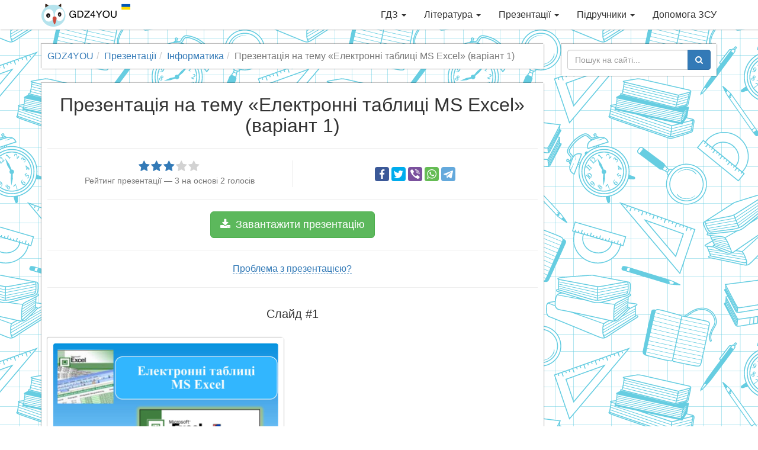

--- FILE ---
content_type: text/html; charset=utf-8
request_url: https://gdz4you.com/prezentaciyi/informatyka/elektronni-tablyci-ms-excel-1587/
body_size: 10830
content:
<!DOCTYPE html><html lang="uk"><head><meta charset="utf-8"><meta http-equiv="X-UA-Compatible" content="IE=edge"><meta name="viewport" content="width=device-width,initial-scale=1"><title>Презентація на тему Електронні таблиці MS Excel (варіант 1) — презентації з інформатики | GDZ4YOU</title><meta name="description" content="Найбільший вибір готових шкільних презентацій! Електронні таблиці MS Excel (варіант 1) — презентація з інформатики на порталі GDZ4YOU — з нами вчитись дійсно легко, відчуй це!"><link rel="canonical" href="https://gdz4you.com/prezentaciyi/informatyka/elektronni-tablyci-ms-excel-1587/"><meta property="og:title" content="Презентація на тему Електронні таблиці MS Excel (варіант 1) — презентації з інформатики"><meta property="og:type" content="article"><meta property="og:url" content="https://gdz4you.com/prezentaciyi/informatyka/elektronni-tablyci-ms-excel-1587/"><meta property="og:image" content="https://cdn.gdz4you.com/social-media/open-graph/presentation.jpg"><meta property="og:description" content="Найбільший вибір готових шкільних презентацій! Електронні таблиці MS Excel (варіант 1) — презентація з інформатики на порталі GDZ4YOU — з нами вчитись дійсно легко, відчуй це!"><meta property="og:site_name" content="GDZ4YOU"><meta property="vk:image" content="https://cdn.gdz4you.com/social-media/vk/presentation.jpg"><meta name="google-site-verification" content="23Y13-vSZwkhe0i4zXqXDWe-7Ny70Cbf3sY7m8eJAgE"><link rel="apple-touch-icon" sizes="180x180" href="//cdn.gdz4you.com/icons/apple-touch-icon.png?v=QEMJNvKrbB"><link rel="icon" type="image/png" sizes="32x32" href="//cdn.gdz4you.com/icons/favicon-32x32.png?v=QEMJNvKrbB"><link rel="icon" type="image/png" sizes="16x16" href="//cdn.gdz4you.com/icons/favicon-16x16.png?v=QEMJNvKrbB"><link rel="manifest" href="//cdn.gdz4you.com/icons/manifest.json?v=QEMJNvKrbB"><link rel="mask-icon" href="//cdn.gdz4you.com/icons/safari-pinned-tab.svg?v=QEMJNvKrbB" color="#5bbad5"><link rel="shortcut icon" href="//cdn.gdz4you.com/icons/favicon.ico?v=QEMJNvKrbB"><meta name="msapplication-config" content="//cdn.gdz4you.com/icons/browserconfig.xml?v=QEMJNvKrbB"><meta name="theme-color" content="#ffffff"><link rel="stylesheet" href="//cdn.gdz4you.com/production/client/css/style.min.css?v=1510858412679"><!--[if lt IE 9]>
  <script src="https://oss.maxcdn.com/html5shiv/3.7.3/html5shiv.min.js"></script>
  <script src="https://oss.maxcdn.com/respond/1.4.2/respond.min.js"></script>
  <![endif]--></head><body><div data-controller="SmartMenuController"><div class="navbar navbar-default navbar-fixed-top" role="navigation"><div class="container"><div class="navbar-header"><button type="button" class="navbar-toggle" data-toggle="collapse" data-target=".navbar-collapse"><span class="sr-only">Toggle navigation</span> <span class="icon-bar"></span> <span class="icon-bar"></span> <span class="icon-bar"></span></button> <a class="navbar-brand" href="/"><img src="//cdn.gdz4you.com/production/client/images/logo.png?v=1670060827945" alt="Logo" height="40" width="150"></a></div><div class="navbar-collapse collapse"><ul class="nav navbar-nav navbar-right" data-sm-options="{ collapsibleBehavior: 'toggle', noMouseOver: true }"><li><a href="/gdz/">ГДЗ <span class="caret"></span></a><ul class="dropdown-menu"><li><a href="/gdz/1-klas/">1 клас <span class="caret"></span></a><ul class="dropdown-menu"><li><a href="/gdz/1-klas/anglijska-mova/">Англійська мова</a></li><li><a href="/gdz/1-klas/bukvar/">Буквар</a></li><li><a href="/gdz/1-klas/matematyka/">Математика</a></li><li><a href="/gdz/1-klas/nimecka-mova/">Німецька мова</a></li><li><a href="/gdz/1-klas/osnovy-zdorovya/">Основи здоров&#8217;я</a></li><li><a href="/gdz/1-klas/pryrodoznavstvo/">Природознавство</a></li><li><a href="/gdz/1-klas/rosijska-mova/">Російська мова</a></li><li><a href="/gdz/1-klas/ukrayinska-mova/">Українська мова</a></li><li><a href="/gdz/1-klas/ya-doslidzhuyu-svit/">Я досліджую світ</a></li></ul></li><li><a href="/gdz/2-klas/">2 клас <span class="caret"></span></a><ul class="dropdown-menu"><li><a href="/gdz/2-klas/anglijska-mova/">Англійська мова</a></li><li><a href="/gdz/2-klas/informatyka/">Інформатика</a></li><li><a href="/gdz/2-klas/matematyka/">Математика</a></li><li><a href="/gdz/2-klas/osnovy-zdorovya/">Основи здоров&#8217;я</a></li><li><a href="/gdz/2-klas/pryrodoznavstvo/">Природознавство</a></li><li><a href="/gdz/2-klas/rosijska-mova/">Російська мова</a></li><li><a href="/gdz/2-klas/ukrayinska-literatura/">Українська література</a></li><li><a href="/gdz/2-klas/ukrayinska-mova/">Українська мова</a></li><li><a href="/gdz/2-klas/chytannya/">Читання</a></li><li><a href="/gdz/2-klas/ya-doslidzhuyu-svit/">Я досліджую світ</a></li></ul></li><li><a href="/gdz/3-klas/">3 клас <span class="caret"></span></a><ul class="dropdown-menu"><li><a href="/gdz/3-klas/anglijska-mova/">Англійська мова</a></li><li><a href="/gdz/3-klas/informatyka/">Інформатика</a></li><li><a href="/gdz/3-klas/matematyka/">Математика</a></li><li><a href="/gdz/3-klas/nimecka-mova/">Німецька мова</a></li><li><a href="/gdz/3-klas/pryrodoznavstvo/">Природознавство</a></li><li><a href="/gdz/3-klas/rosijska-mova/">Російська мова</a></li><li><a href="/gdz/3-klas/ukrayinska-mova/">Українська мова</a></li><li><a href="/gdz/3-klas/ya-i-ukrayina/">Я і Україна</a></li><li><a href="/gdz/3-klas/ya-u-sviti/">Я у світі</a></li></ul></li><li><a href="/gdz/4-klas/">4 клас <span class="caret"></span></a><ul class="dropdown-menu"><li><a href="/gdz/4-klas/anglijska-mova/">Англійська мова</a></li><li><a href="/gdz/4-klas/dpa/">ДПА</a></li><li><a href="/gdz/4-klas/informatyka/">Інформатика</a></li><li><a href="/gdz/4-klas/literaturne-chytannya/">Літературне читання</a></li><li><a href="/gdz/4-klas/matematyka/">Математика</a></li><li><a href="/gdz/4-klas/nimecka-mova/">Німецька мова</a></li><li><a href="/gdz/4-klas/osnovy-zdorovya/">Основи здоров&#8217;я</a></li><li><a href="/gdz/4-klas/pryrodoznavstvo/">Природознавство</a></li><li><a href="/gdz/4-klas/rosijska-mova/">Російська мова</a></li><li><a href="/gdz/4-klas/ukrayinska-literatura/">Українська література</a></li><li><a href="/gdz/4-klas/ukrayinska-mova/">Українська мова</a></li><li><a href="/gdz/4-klas/francuzka-mova/">Французька мова</a></li><li><a href="/gdz/4-klas/ya-i-ukrayina/">Я і Україна</a></li><li><a href="/gdz/4-klas/ya-u-sviti/">Я у світі</a></li></ul></li><li><a href="/gdz/5-klas/">5 клас <span class="caret"></span></a><ul class="dropdown-menu"><li><a href="/gdz/5-klas/anglijska-mova/">Англійська мова</a></li><li><a href="/gdz/5-klas/informatyka/">Інформатика</a></li><li><a href="/gdz/5-klas/istoriya/">Історія</a></li><li><a href="/gdz/5-klas/matematyka/">Математика</a></li><li><a href="/gdz/5-klas/nimecka-mova/">Німецька мова</a></li><li><a href="/gdz/5-klas/osnovy-zdorovya/">Основи здоров&#8217;я</a></li><li><a href="/gdz/5-klas/pryrodoznavstvo/">Природознавство</a></li><li><a href="/gdz/5-klas/rosijska-mova/">Російська мова</a></li><li><a href="/gdz/5-klas/svitova-literatura/">Світова література</a></li><li><a href="/gdz/5-klas/ukrayinska-literatura/">Українська література</a></li><li><a href="/gdz/5-klas/ukrayinska-mova/">Українська мова</a></li><li><a href="/gdz/5-klas/francuzka-mova/">Французька мова</a></li></ul></li><li><a href="/gdz/6-klas/">6 клас <span class="caret"></span></a><ul class="dropdown-menu"><li><a href="/gdz/6-klas/anglijska-mova/">Англійська мова</a></li><li><a href="/gdz/6-klas/biologiya/">Біологія</a></li><li><a href="/gdz/6-klas/geografiya/">Географія</a></li><li><a href="/gdz/6-klas/informatyka/">Інформатика</a></li><li><a href="/gdz/6-klas/istoriya/">Історія</a></li><li><a href="/gdz/6-klas/matematyka/">Математика</a></li><li><a href="/gdz/6-klas/nimecka-mova/">Німецька мова</a></li><li><a href="/gdz/6-klas/osnovy-zdorovya/">Основи здоров&#8217;я</a></li><li><a href="/gdz/6-klas/pryrodoznavstvo/">Природознавство</a></li><li><a href="/gdz/6-klas/rosijska-mova/">Російська мова</a></li><li><a href="/gdz/6-klas/svitova-literatura/">Світова література</a></li><li><a href="/gdz/6-klas/ukrayinska-literatura/">Українська література</a></li><li><a href="/gdz/6-klas/ukrayinska-mova/">Українська мова</a></li><li><a href="/gdz/6-klas/francuzka-mova/">Французька мова</a></li></ul></li><li><a href="/gdz/7-klas/">7 клас <span class="caret"></span></a><ul class="dropdown-menu"><li><a href="/gdz/7-klas/algebra/">Алгебра</a></li><li><a href="/gdz/7-klas/anglijska-mova/">Англійська мова</a></li><li><a href="/gdz/7-klas/biologiya/">Біологія</a></li><li><a href="/gdz/7-klas/geografiya/">Географія</a></li><li><a href="/gdz/7-klas/geometriya/">Геометрія</a></li><li><a href="/gdz/7-klas/informatyka/">Інформатика</a></li><li><a href="/gdz/7-klas/istoriya/">Історія</a></li><li><a href="/gdz/7-klas/nimecka-mova/">Німецька мова</a></li><li><a href="/gdz/7-klas/osnovy-zdorovya/">Основи здоров&#8217;я</a></li><li><a href="/gdz/7-klas/rosijska-mova/">Російська мова</a></li><li><a href="/gdz/7-klas/svitova-literatura/">Світова література</a></li><li><a href="/gdz/7-klas/ukrayinska-literatura/">Українська література</a></li><li><a href="/gdz/7-klas/ukrayinska-mova/">Українська мова</a></li><li><a href="/gdz/7-klas/fizyka/">Фізика</a></li><li><a href="/gdz/7-klas/himiya/">Хімія</a></li></ul></li><li><a href="/gdz/8-klas/">8 клас <span class="caret"></span></a><ul class="dropdown-menu"><li><a href="/gdz/8-klas/algebra/">Алгебра</a></li><li><a href="/gdz/8-klas/anglijska-mova/">Англійська мова</a></li><li><a href="/gdz/8-klas/biologiya/">Біологія</a></li><li><a href="/gdz/8-klas/geografiya/">Географія</a></li><li><a href="/gdz/8-klas/geometriya/">Геометрія</a></li><li><a href="/gdz/8-klas/informatyka/">Інформатика</a></li><li><a href="/gdz/8-klas/istoriya/">Історія</a></li><li><a href="/gdz/8-klas/nimecka-mova/">Німецька мова</a></li><li><a href="/gdz/8-klas/osnovy-zdorovya/">Основи здоров&#8217;я</a></li><li><a href="/gdz/8-klas/rosijska-mova/">Російська мова</a></li><li><a href="/gdz/8-klas/ukrayinska-literatura/">Українська література</a></li><li><a href="/gdz/8-klas/ukrayinska-mova/">Українська мова</a></li><li><a href="/gdz/8-klas/fizyka/">Фізика</a></li><li><a href="/gdz/8-klas/himiya/">Хімія</a></li></ul></li><li><a href="/gdz/9-klas/">9 клас <span class="caret"></span></a><ul class="dropdown-menu"><li><a href="/gdz/9-klas/algebra/">Алгебра</a></li><li><a href="/gdz/9-klas/anglijska-mova/">Англійська мова</a></li><li><a href="/gdz/9-klas/biologiya/">Біологія</a></li><li><a href="/gdz/9-klas/geografiya/">Географія</a></li><li><a href="/gdz/9-klas/geometriya/">Геометрія</a></li><li><a href="/gdz/9-klas/dpa/">ДПА</a></li><li><a href="/gdz/9-klas/informatyka/">Інформатика</a></li><li><a href="/gdz/9-klas/istoriya/">Історія</a></li><li><a href="/gdz/9-klas/kreslennya/">Креслення</a></li><li><a href="/gdz/9-klas/nimecka-mova/">Німецька мова</a></li><li><a href="/gdz/9-klas/osnovy-zdorovya/">Основи здоров&#8217;я</a></li><li><a href="/gdz/9-klas/rosijska-mova/">Російська мова</a></li><li><a href="/gdz/9-klas/ukrayinska-literatura/">Українська література</a></li><li><a href="/gdz/9-klas/ukrayinska-mova/">Українська мова</a></li><li><a href="/gdz/9-klas/fizyka/">Фізика</a></li><li><a href="/gdz/9-klas/himiya/">Хімія</a></li></ul></li><li><a href="/gdz/10-klas/">10 клас <span class="caret"></span></a><ul class="dropdown-menu"><li><a href="/gdz/10-klas/algebra/">Алгебра</a></li><li><a href="/gdz/10-klas/anglijska-mova/">Англійська мова</a></li><li><a href="/gdz/10-klas/biologiya/">Біологія</a></li><li><a href="/gdz/10-klas/geografiya/">Географія</a></li><li><a href="/gdz/10-klas/geometriya/">Геометрія</a></li><li><a href="/gdz/10-klas/informatyka/">Інформатика</a></li><li><a href="/gdz/10-klas/istoriya/">Історія</a></li><li><a href="/gdz/10-klas/matematyka/">Математика</a></li><li><a href="/gdz/10-klas/nimecka-mova/">Німецька мова</a></li><li><a href="/gdz/10-klas/pravoznavstvo/">Правознавство</a></li><li><a href="/gdz/10-klas/rosijska-mova/">Російська мова</a></li><li><a href="/gdz/10-klas/ukrayinska-literatura/">Українська література</a></li><li><a href="/gdz/10-klas/ukrayinska-mova/">Українська мова</a></li><li><a href="/gdz/10-klas/fizyka/">Фізика</a></li><li><a href="/gdz/10-klas/francuzka-mova/">Французька мова</a></li><li><a href="/gdz/10-klas/himiya/">Хімія</a></li></ul></li><li><a href="/gdz/11-klas/">11 клас <span class="caret"></span></a><ul class="dropdown-menu"><li><a href="/gdz/11-klas/algebra/">Алгебра</a></li><li><a href="/gdz/11-klas/anglijska-mova/">Англійська мова</a></li><li><a href="/gdz/11-klas/astronomiya/">Астрономія</a></li><li><a href="/gdz/11-klas/biologiya/">Біологія</a></li><li><a href="/gdz/11-klas/geometriya/">Геометрія</a></li><li><a href="/gdz/11-klas/dpa/">ДПА</a></li><li><a href="/gdz/11-klas/ekonomika/">Економіка</a></li><li><a href="/gdz/11-klas/informatyka/">Інформатика</a></li><li><a href="/gdz/11-klas/istoriya/">Історія</a></li><li><a href="/gdz/11-klas/matematyka/">Математика</a></li><li><a href="/gdz/11-klas/nimecka-mova/">Німецька мова</a></li><li><a href="/gdz/11-klas/rosijska-mova/">Російська мова</a></li><li><a href="/gdz/11-klas/ukrayinska-literatura/">Українська література</a></li><li><a href="/gdz/11-klas/ukrayinska-mova/">Українська мова</a></li><li><a href="/gdz/11-klas/fizyka/">Фізика</a></li><li><a href="/gdz/11-klas/himiya/">Хімія</a></li></ul></li></ul></li><li><a href="/literatura/">Література <span class="caret"></span></a><ul class="dropdown-menu"><li><a href="/literatura/analizy-tvoriv/" class="sidebar-dropdown-item">Аналізи творів</a></li><li><a href="https://www.ukrlib.com.ua/" class="sidebar-dropdown-item" target="_blank">Повні тексти</a></li><li><a href="/literatura/skorocheni-perekazy/" class="sidebar-dropdown-item">Стислі перекази</a></li><li><a href="/literatura/tvory/" class="sidebar-dropdown-item">Шкільні твори</a></li></ul></li><li><a href="/prezentaciyi/">Презентації <span class="caret"></span></a><ul class="dropdown-menu"><li><a href="/prezentaciyi/anglijska-mova/" class="sidebar-dropdown-item">Англійська мова</a></li><li><a href="/prezentaciyi/astronomiya/" class="sidebar-dropdown-item">Астрономія</a></li><li><a href="/prezentaciyi/biologiya/" class="sidebar-dropdown-item">Біологія</a></li><li><a href="/prezentaciyi/vsesvitnya-istoriya/" class="sidebar-dropdown-item">Всесвітня історія</a></li><li><a href="/prezentaciyi/geografiya/" class="sidebar-dropdown-item">Географія</a></li><li><a href="/prezentaciyi/informatyka/" class="sidebar-dropdown-item">Інформатика</a></li><li><a href="/prezentaciyi/inshi/" class="sidebar-dropdown-item">Інші</a></li><li><a href="/prezentaciyi/istoriya-ukrayiny/" class="sidebar-dropdown-item">Історія України</a></li><li><a href="/prezentaciyi/matematyka/" class="sidebar-dropdown-item">Математика</a></li><li><a href="/prezentaciyi/mystectvo/" class="sidebar-dropdown-item">Мистецтво</a></li><li><a href="/prezentaciyi/nimecka-mova/" class="sidebar-dropdown-item">Німецька мова</a></li><li><a href="/prezentaciyi/svitova-literatura/" class="sidebar-dropdown-item">Світова література</a></li><li><a href="/prezentaciyi/ukrayinska-literatura/" class="sidebar-dropdown-item">Українська література</a></li><li><a href="/prezentaciyi/fizyka/" class="sidebar-dropdown-item">Фізика</a></li><li><a href="/prezentaciyi/himiya/" class="sidebar-dropdown-item">Хімія</a></li></ul></li><li><a href="/pidruchnyky/">Підручники <span class="caret"></span></a><ul class="dropdown-menu"><li><a href="/pidruchnyky/1-klas/">1 клас <span class="caret"></span></a><ul class="dropdown-menu"><li><a href="/pidruchnyky/1-klas/anglijska-mova/">Англійська мова</a></li><li><a href="/pidruchnyky/1-klas/bukvar/">Буквар</a></li><li><a href="/pidruchnyky/1-klas/ispanska-mova/">Іспанська мова</a></li><li><a href="/pidruchnyky/1-klas/matematyka/">Математика</a></li><li><a href="/pidruchnyky/1-klas/mystectvo/">Мистецтво</a></li><li><a href="/pidruchnyky/1-klas/muzychne-mystectvo/">Музичне мистецтво</a></li><li><a href="/pidruchnyky/1-klas/nimecka-mova/">Німецька мова</a></li><li><a href="/pidruchnyky/1-klas/obrazotvorche-mystectvo/">Образотворче мистецтво</a></li><li><a href="/pidruchnyky/1-klas/osnovy-zdorovya/">Основи здоров&#8217;я</a></li><li><a href="/pidruchnyky/1-klas/polska-mova/">Польська мова</a></li><li><a href="/pidruchnyky/1-klas/pryrodoznavstvo/">Природознавство</a></li><li><a href="/pidruchnyky/1-klas/rosijska-mova/">Російська мова</a></li><li><a href="/pidruchnyky/1-klas/rumunska-mova/">Румунська мова</a></li><li><a href="/pidruchnyky/1-klas/trudove-navchannya/">Трудове навчання</a></li><li><a href="/pidruchnyky/1-klas/ugorska-mova/">Угорська мова</a></li><li><a href="/pidruchnyky/1-klas/ukrayinska-mova/">Українська мова</a></li><li><a href="/pidruchnyky/1-klas/francuzka-mova/">Французька мова</a></li><li><a href="/pidruchnyky/1-klas/ya-doslidzhuyu-svit/">Я досліджую світ</a></li></ul></li><li><a href="/pidruchnyky/2-klas/">2 клас <span class="caret"></span></a><ul class="dropdown-menu"><li><a href="/pidruchnyky/2-klas/anglijska-mova/">Англійська мова</a></li><li><a href="/pidruchnyky/2-klas/informatyka/">Інформатика</a></li><li><a href="/pidruchnyky/2-klas/ispanska-mova/">Іспанська мова</a></li><li><a href="/pidruchnyky/2-klas/literaturne-chytannya/">Літературне читання</a></li><li><a href="/pidruchnyky/2-klas/matematyka/">Математика</a></li><li><a href="/pidruchnyky/2-klas/mystectvo/">Мистецтво</a></li><li><a href="/pidruchnyky/2-klas/muzychne-mystectvo/">Музичне мистецтво</a></li><li><a href="/pidruchnyky/2-klas/nimecka-mova/">Німецька мова</a></li><li><a href="/pidruchnyky/2-klas/obrazotvorche-mystectvo/">Образотворче мистецтво</a></li><li><a href="/pidruchnyky/2-klas/osnovy-zdorovya/">Основи здоров&#8217;я</a></li><li><a href="/pidruchnyky/2-klas/pryrodoznavstvo/">Природознавство</a></li><li><a href="/pidruchnyky/2-klas/rosijska-mova/">Російська мова</a></li><li><a href="/pidruchnyky/2-klas/trudove-navchannya/">Трудове навчання</a></li><li><a href="/pidruchnyky/2-klas/ukrayinska-mova/">Українська мова</a></li><li><a href="/pidruchnyky/2-klas/francuzka-mova/">Французька мова</a></li><li><a href="/pidruchnyky/2-klas/ya-doslidzhuyu-svit/">Я досліджую світ</a></li></ul></li><li><a href="/pidruchnyky/3-klas/">3 клас <span class="caret"></span></a><ul class="dropdown-menu"><li><a href="/pidruchnyky/3-klas/anglijska-mova/">Англійська мова</a></li><li><a href="/pidruchnyky/3-klas/informatyka/">Інформатика</a></li><li><a href="/pidruchnyky/3-klas/ispanska-mova/">Іспанська мова</a></li><li><a href="/pidruchnyky/3-klas/literaturne-chytannya/">Літературне читання</a></li><li><a href="/pidruchnyky/3-klas/matematyka/">Математика</a></li><li><a href="/pidruchnyky/3-klas/muzychne-mystectvo/">Музичне мистецтво</a></li><li><a href="/pidruchnyky/3-klas/nimecka-mova/">Німецька мова</a></li><li><a href="/pidruchnyky/3-klas/obrazotvorche-mystectvo/">Образотворче мистецтво</a></li><li><a href="/pidruchnyky/3-klas/osnovy-zdorovya/">Основи здоров&#8217;я</a></li><li><a href="/pidruchnyky/3-klas/pryrodoznavstvo/">Природознавство</a></li><li><a href="/pidruchnyky/3-klas/rosijska-mova/">Російська мова</a></li><li><a href="/pidruchnyky/3-klas/trudove-navchannya/">Трудове навчання</a></li><li><a href="/pidruchnyky/3-klas/ukrayinska-mova/">Українська мова</a></li><li><a href="/pidruchnyky/3-klas/francuzka-mova/">Французька мова</a></li><li><a href="/pidruchnyky/3-klas/ya-u-sviti/">Я у світі</a></li></ul></li><li><a href="/pidruchnyky/4-klas/">4 клас <span class="caret"></span></a><ul class="dropdown-menu"><li><a href="/pidruchnyky/4-klas/anglijska-mova/">Англійська мова</a></li><li><a href="/pidruchnyky/4-klas/informatyka/">Інформатика</a></li><li><a href="/pidruchnyky/4-klas/ispanska-mova/">Іспанська мова</a></li><li><a href="/pidruchnyky/4-klas/krymskotatarska-mova/">Кримськотатарська мова</a></li><li><a href="/pidruchnyky/4-klas/literaturne-chytannya/">Літературне читання</a></li><li><a href="/pidruchnyky/4-klas/matematyka/">Математика</a></li><li><a href="/pidruchnyky/4-klas/muzychne-mystectvo/">Музичне мистецтво</a></li><li><a href="/pidruchnyky/4-klas/nimecka-mova/">Німецька мова</a></li><li><a href="/pidruchnyky/4-klas/obrazotvorche-mystectvo/">Образотворче мистецтво</a></li><li><a href="/pidruchnyky/4-klas/osnovy-zdorovya/">Основи здоров&#8217;я</a></li><li><a href="/pidruchnyky/4-klas/polska-mova/">Польська мова</a></li><li><a href="/pidruchnyky/4-klas/pryrodoznavstvo/">Природознавство</a></li><li><a href="/pidruchnyky/4-klas/rosijska-mova/">Російська мова</a></li><li><a href="/pidruchnyky/4-klas/trudove-navchannya/">Трудове навчання</a></li><li><a href="/pidruchnyky/4-klas/ukrayinska-mova/">Українська мова</a></li><li><a href="/pidruchnyky/4-klas/francuzka-mova/">Французька мова</a></li><li><a href="/pidruchnyky/4-klas/ya-u-sviti/">Я у світі</a></li></ul></li><li><a href="/pidruchnyky/5-klas/">5 клас <span class="caret"></span></a><ul class="dropdown-menu"><li><a href="/pidruchnyky/5-klas/anglijska-mova/">Англійська мова</a></li><li><a href="/pidruchnyky/5-klas/etyka/">Етика</a></li><li><a href="/pidruchnyky/5-klas/informatyka/">Інформатика</a></li><li><a href="/pidruchnyky/5-klas/ispanska-mova/">Іспанська мова</a></li><li><a href="/pidruchnyky/5-klas/istoriya-ridnogo-krayu/">Історія рідного краю</a></li><li><a href="/pidruchnyky/5-klas/istoriya-ukrayiny/">Історія України</a></li><li><a href="/pidruchnyky/5-klas/krymskotatarska-mova/">Кримськотатарська мова</a></li><li><a href="/pidruchnyky/5-klas/literatura/">Література</a></li><li><a href="/pidruchnyky/5-klas/matematyka/">Математика</a></li><li><a href="/pidruchnyky/5-klas/moldovska-mova/">Молдовська мова</a></li><li><a href="/pidruchnyky/5-klas/muzychne-mystectvo/">Музичне мистецтво</a></li><li><a href="/pidruchnyky/5-klas/nimecka-mova/">Німецька мова</a></li><li><a href="/pidruchnyky/5-klas/novogrecka-mova/">Новогрецька мова</a></li><li><a href="/pidruchnyky/5-klas/obrazotvorche-mystectvo/">Образотворче мистецтво</a></li><li><a href="/pidruchnyky/5-klas/osnovy-zdorovya/">Основи здоров&#8217;я</a></li><li><a href="/pidruchnyky/5-klas/polska-mova/">Польська мова</a></li><li><a href="/pidruchnyky/5-klas/pryrodoznavstvo/">Природознавство</a></li><li><a href="/pidruchnyky/5-klas/rosijska-mova/">Російська мова</a></li><li><a href="/pidruchnyky/5-klas/rumunska-mova/">Румунська мова</a></li><li><a href="/pidruchnyky/5-klas/svitova-literatura/">Світова література</a></li><li><a href="/pidruchnyky/5-klas/trudove-navchannya/">Трудове навчання</a></li><li><a href="/pidruchnyky/5-klas/ugorska-mova/">Угорська мова</a></li><li><a href="/pidruchnyky/5-klas/ukrayinska-literatura/">Українська література</a></li><li><a href="/pidruchnyky/5-klas/ukrayinska-mova/">Українська мова</a></li><li><a href="/pidruchnyky/5-klas/francuzka-mova/">Французька мова</a></li><li><a href="/pidruchnyky/5-klas/hrystyyanska-etyka/">Християнська етика</a></li></ul></li><li><a href="/pidruchnyky/6-klas/">6 клас <span class="caret"></span></a><ul class="dropdown-menu"><li><a href="/pidruchnyky/6-klas/anglijska-mova/">Англійська мова</a></li><li><a href="/pidruchnyky/6-klas/biologiya/">Біологія</a></li><li><a href="/pidruchnyky/6-klas/vsesvitnya-istoriya/">Всесвітня історія</a></li><li><a href="/pidruchnyky/6-klas/geografiya/">Географія</a></li><li><a href="/pidruchnyky/6-klas/etyka/">Етика</a></li><li><a href="/pidruchnyky/6-klas/informatyka/">Інформатика</a></li><li><a href="/pidruchnyky/6-klas/ispanska-mova/">Іспанська мова</a></li><li><a href="/pidruchnyky/6-klas/matematyka/">Математика</a></li><li><a href="/pidruchnyky/6-klas/muzychne-mystectvo/">Музичне мистецтво</a></li><li><a href="/pidruchnyky/6-klas/nimecka-mova/">Німецька мова</a></li><li><a href="/pidruchnyky/6-klas/obrazotvorche-mystectvo/">Образотворче мистецтво</a></li><li><a href="/pidruchnyky/6-klas/osnovy-zdorovya/">Основи здоров&#8217;я</a></li><li><a href="/pidruchnyky/6-klas/polska-mova/">Польська мова</a></li><li><a href="/pidruchnyky/6-klas/pryrodoznavstvo/">Природознавство</a></li><li><a href="/pidruchnyky/6-klas/rosijska-mova/">Російська мова</a></li><li><a href="/pidruchnyky/6-klas/svitova-literatura/">Світова література</a></li><li><a href="/pidruchnyky/6-klas/trudove-navchannya/">Трудове навчання</a></li><li><a href="/pidruchnyky/6-klas/ukrayinska-literatura/">Українська література</a></li><li><a href="/pidruchnyky/6-klas/ukrayinska-mova/">Українська мова</a></li><li><a href="/pidruchnyky/6-klas/francuzka-mova/">Французька мова</a></li><li><a href="/pidruchnyky/6-klas/hrystyyanska-etyka/">Християнська етика</a></li></ul></li><li><a href="/pidruchnyky/7-klas/">7 клас <span class="caret"></span></a><ul class="dropdown-menu"><li><a href="/pidruchnyky/7-klas/algebra/">Алгебра</a></li><li><a href="/pidruchnyky/7-klas/anglijska-mova/">Англійська мова</a></li><li><a href="/pidruchnyky/7-klas/biologiya/">Біологія</a></li><li><a href="/pidruchnyky/7-klas/vsesvitnya-istoriya/">Всесвітня історія</a></li><li><a href="/pidruchnyky/7-klas/geografiya/">Географія</a></li><li><a href="/pidruchnyky/7-klas/geometriya/">Геометрія</a></li><li><a href="/pidruchnyky/7-klas/informatyka/">Інформатика</a></li><li><a href="/pidruchnyky/7-klas/ispanska-mova/">Іспанська мова</a></li><li><a href="/pidruchnyky/7-klas/istoriya-ukrayiny/">Історія України</a></li><li><a href="/pidruchnyky/7-klas/krymskotatarska-mova/">Кримськотатарська мова</a></li><li><a href="/pidruchnyky/7-klas/literatura/">Література</a></li><li><a href="/pidruchnyky/7-klas/moldovska-mova/">Молдовська мова</a></li><li><a href="/pidruchnyky/7-klas/muzychne-mystectvo/">Музичне мистецтво</a></li><li><a href="/pidruchnyky/7-klas/nimecka-mova/">Німецька мова</a></li><li><a href="/pidruchnyky/7-klas/obrazotvorche-mystectvo/">Образотворче мистецтво</a></li><li><a href="/pidruchnyky/7-klas/osnovy-zdorovya/">Основи здоров&#8217;я</a></li><li><a href="/pidruchnyky/7-klas/polska-mova/">Польська мова</a></li><li><a href="/pidruchnyky/7-klas/rosijska-mova/">Російська мова</a></li><li><a href="/pidruchnyky/7-klas/rumunska-mova/">Румунська мова</a></li><li><a href="/pidruchnyky/7-klas/svitova-literatura/">Світова література</a></li><li><a href="/pidruchnyky/7-klas/trudove-navchannya/">Трудове навчання</a></li><li><a href="/pidruchnyky/7-klas/ugorska-mova/">Угорська мова</a></li><li><a href="/pidruchnyky/7-klas/ukrayinska-literatura/">Українська література</a></li><li><a href="/pidruchnyky/7-klas/ukrayinska-mova/">Українська мова</a></li><li><a href="/pidruchnyky/7-klas/fizyka/">Фізика</a></li><li><a href="/pidruchnyky/7-klas/francuzka-mova/">Французька мова</a></li><li><a href="/pidruchnyky/7-klas/himiya/">Хімія</a></li></ul></li><li><a href="/pidruchnyky/8-klas/">8 клас <span class="caret"></span></a><ul class="dropdown-menu"><li><a href="/pidruchnyky/8-klas/algebra/">Алгебра</a></li><li><a href="/pidruchnyky/8-klas/anglijska-mova/">Англійська мова</a></li><li><a href="/pidruchnyky/8-klas/biologiya/">Біологія</a></li><li><a href="/pidruchnyky/8-klas/vsesvitnya-istoriya/">Всесвітня історія</a></li><li><a href="/pidruchnyky/8-klas/geografiya/">Географія</a></li><li><a href="/pidruchnyky/8-klas/geometriya/">Геометрія</a></li><li><a href="/pidruchnyky/8-klas/informatyka/">Інформатика</a></li><li><a href="/pidruchnyky/8-klas/ispanska-mova/">Іспанська мова</a></li><li><a href="/pidruchnyky/8-klas/istoriya-ukrayiny/">Історія України</a></li><li><a href="/pidruchnyky/8-klas/kreslennya/">Креслення</a></li><li><a href="/pidruchnyky/8-klas/literatura/">Література</a></li><li><a href="/pidruchnyky/8-klas/mystectvo/">Мистецтво</a></li><li><a href="/pidruchnyky/8-klas/muzychne-mystectvo/">Музичне мистецтво</a></li><li><a href="/pidruchnyky/8-klas/nimecka-mova/">Німецька мова</a></li><li><a href="/pidruchnyky/8-klas/obrazotvorche-mystectvo/">Образотворче мистецтво</a></li><li><a href="/pidruchnyky/8-klas/osnovy-zdorovya/">Основи здоров&#8217;я</a></li><li><a href="/pidruchnyky/8-klas/polska-mova/">Польська мова</a></li><li><a href="/pidruchnyky/8-klas/rosijska-mova/">Російська мова</a></li><li><a href="/pidruchnyky/8-klas/svitova-literatura/">Світова література</a></li><li><a href="/pidruchnyky/8-klas/trudove-navchannya/">Трудове навчання</a></li><li><a href="/pidruchnyky/8-klas/ukrayinska-literatura/">Українська література</a></li><li><a href="/pidruchnyky/8-klas/ukrayinska-mova/">Українська мова</a></li><li><a href="/pidruchnyky/8-klas/fizyka/">Фізика</a></li><li><a href="/pidruchnyky/8-klas/francuzka-mova/">Французька мова</a></li><li><a href="/pidruchnyky/8-klas/himiya/">Хімія</a></li></ul></li><li><a href="/pidruchnyky/9-klas/">9 клас <span class="caret"></span></a><ul class="dropdown-menu"><li><a href="/pidruchnyky/9-klas/algebra/">Алгебра</a></li><li><a href="/pidruchnyky/9-klas/anglijska-mova/">Англійська мова</a></li><li><a href="/pidruchnyky/9-klas/biologiya/">Біологія</a></li><li><a href="/pidruchnyky/9-klas/bolgarska-mova/">Болгарська мова</a></li><li><a href="/pidruchnyky/9-klas/vsesvitnya-istoriya/">Всесвітня історія</a></li><li><a href="/pidruchnyky/9-klas/gagauzka-mova/">Гагаузька мова</a></li><li><a href="/pidruchnyky/9-klas/geografiya/">Географія</a></li><li><a href="/pidruchnyky/9-klas/geometriya/">Геометрія</a></li><li><a href="/pidruchnyky/9-klas/informatyka/">Інформатика</a></li><li><a href="/pidruchnyky/9-klas/ispanska-mova/">Іспанська мова</a></li><li><a href="/pidruchnyky/9-klas/istoriya-ukrayiny/">Історія України</a></li><li><a href="/pidruchnyky/9-klas/krymskotatarska-mova/">Кримськотатарська мова</a></li><li><a href="/pidruchnyky/9-klas/literatura/">Література</a></li><li><a href="/pidruchnyky/9-klas/mystectvo/">Мистецтво</a></li><li><a href="/pidruchnyky/9-klas/moldovska-mova/">Молдовська мова</a></li><li><a href="/pidruchnyky/9-klas/nimecka-mova/">Німецька мова</a></li><li><a href="/pidruchnyky/9-klas/novogrecka-mova/">Новогрецька мова</a></li><li><a href="/pidruchnyky/9-klas/osnovy-zdorovya/">Основи здоров&#8217;я</a></li><li><a href="/pidruchnyky/9-klas/polska-mova/">Польська мова</a></li><li><a href="/pidruchnyky/9-klas/pravoznavstvo/">Правознавство</a></li><li><a href="/pidruchnyky/9-klas/rosijska-mova/">Російська мова</a></li><li><a href="/pidruchnyky/9-klas/rumunska-mova/">Румунська мова</a></li><li><a href="/pidruchnyky/9-klas/svitova-literatura/">Світова література</a></li><li><a href="/pidruchnyky/9-klas/trudove-navchannya/">Трудове навчання</a></li><li><a href="/pidruchnyky/9-klas/ugorska-mova/">Угорська мова</a></li><li><a href="/pidruchnyky/9-klas/ukrayinska-literatura/">Українська література</a></li><li><a href="/pidruchnyky/9-klas/ukrayinska-mova/">Українська мова</a></li><li><a href="/pidruchnyky/9-klas/fizyka/">Фізика</a></li><li><a href="/pidruchnyky/9-klas/fizychna-kultura/">Фізична культура</a></li><li><a href="/pidruchnyky/9-klas/francuzka-mova/">Французька мова</a></li><li><a href="/pidruchnyky/9-klas/himiya/">Хімія</a></li><li><a href="/pidruchnyky/9-klas/hudozhnya-kultura/">Художня культура</a></li></ul></li><li><a href="/pidruchnyky/10-klas/">10 клас <span class="caret"></span></a><ul class="dropdown-menu"><li><a href="/pidruchnyky/10-klas/algebra/">Алгебра</a></li><li><a href="/pidruchnyky/10-klas/anglijska-mova/">Англійська мова</a></li><li><a href="/pidruchnyky/10-klas/biologiya/">Біологія</a></li><li><a href="/pidruchnyky/10-klas/bolgarska-mova/">Болгарська мова</a></li><li><a href="/pidruchnyky/10-klas/vsesvitnya-istoriya/">Всесвітня історія</a></li><li><a href="/pidruchnyky/10-klas/gagauzka-mova/">Гагаузька мова</a></li><li><a href="/pidruchnyky/10-klas/geografiya/">Географія</a></li><li><a href="/pidruchnyky/10-klas/geometriya/">Геометрія</a></li><li><a href="/pidruchnyky/10-klas/gromadyanska-osvita/">Громадянська освіта</a></li><li><a href="/pidruchnyky/10-klas/ekologiya/">Екологія</a></li><li><a href="/pidruchnyky/10-klas/ekonomika/">Економіка</a></li><li><a href="/pidruchnyky/10-klas/zahyst-vitchyzny/">Захист Вітчизни</a></li><li><a href="/pidruchnyky/10-klas/informatyka/">Інформатика</a></li><li><a href="/pidruchnyky/10-klas/ispanska-mova/">Іспанська мова</a></li><li><a href="/pidruchnyky/10-klas/istoriya-ukrayiny/">Історія України</a></li><li><a href="/pidruchnyky/10-klas/literatura/">Література</a></li><li><a href="/pidruchnyky/10-klas/matematyka/">Математика</a></li><li><a href="/pidruchnyky/10-klas/mystectvo/">Мистецтво</a></li><li><a href="/pidruchnyky/10-klas/nimecka-mova/">Німецька мова</a></li><li><a href="/pidruchnyky/10-klas/novogrecka-mova/">Новогрецька мова</a></li><li><a href="/pidruchnyky/10-klas/osnovy-dyzajnu/">Основи дизайну</a></li><li><a href="/pidruchnyky/10-klas/polska-mova/">Польська мова</a></li><li><a href="/pidruchnyky/10-klas/pravoznavstvo/">Правознавство</a></li><li><a href="/pidruchnyky/10-klas/rosijska-mova/">Російська мова</a></li><li><a href="/pidruchnyky/10-klas/svitova-literatura/">Світова література</a></li><li><a href="/pidruchnyky/10-klas/tehnologiyi/">Технології</a></li><li><a href="/pidruchnyky/10-klas/ukrayinska-literatura/">Українська література</a></li><li><a href="/pidruchnyky/10-klas/ukrayinska-mova/">Українська мова</a></li><li><a href="/pidruchnyky/10-klas/fizyka/">Фізика</a></li><li><a href="/pidruchnyky/10-klas/filosofiya/">Філософія</a></li><li><a href="/pidruchnyky/10-klas/francuzka-mova/">Французька мова</a></li><li><a href="/pidruchnyky/10-klas/himiya/">Хімія</a></li><li><a href="/pidruchnyky/10-klas/hudozhnya-kultura/">Художня культура</a></li></ul></li><li><a href="/pidruchnyky/11-klas/">11 клас <span class="caret"></span></a><ul class="dropdown-menu"><li><a href="/pidruchnyky/11-klas/algebra/">Алгебра</a></li><li><a href="/pidruchnyky/11-klas/anglijska-mova/">Англійська мова</a></li><li><a href="/pidruchnyky/11-klas/astronomiya/">Астрономія</a></li><li><a href="/pidruchnyky/11-klas/biologiya/">Біологія</a></li><li><a href="/pidruchnyky/11-klas/vsesvitnya-istoriya/">Всесвітня історія</a></li><li><a href="/pidruchnyky/11-klas/geografiya/">Географія</a></li><li><a href="/pidruchnyky/11-klas/geometriya/">Геометрія</a></li><li><a href="/pidruchnyky/11-klas/ekologiya/">Екологія</a></li><li><a href="/pidruchnyky/11-klas/ekonomika/">Економіка</a></li><li><a href="/pidruchnyky/11-klas/zahyst-vitchyzny/">Захист Вітчизни</a></li><li><a href="/pidruchnyky/11-klas/informatyka/">Інформатика</a></li><li><a href="/pidruchnyky/11-klas/ispanska-mova/">Іспанська мова</a></li><li><a href="/pidruchnyky/11-klas/istoriya-ukrayiny/">Історія України</a></li><li><a href="/pidruchnyky/11-klas/kreslennya/">Креслення</a></li><li><a href="/pidruchnyky/11-klas/lyudyna-i-svit/">Людина і світ</a></li><li><a href="/pidruchnyky/11-klas/matematyka/">Математика</a></li><li><a href="/pidruchnyky/11-klas/nimecka-mova/">Німецька мова</a></li><li><a href="/pidruchnyky/11-klas/pravoznavstvo/">Правознавство</a></li><li><a href="/pidruchnyky/11-klas/rosijska-mova/">Російська мова</a></li><li><a href="/pidruchnyky/11-klas/svitova-literatura/">Світова література</a></li><li><a href="/pidruchnyky/11-klas/tehnologiyi/">Технології</a></li><li><a href="/pidruchnyky/11-klas/ukrayinska-literatura/">Українська література</a></li><li><a href="/pidruchnyky/11-klas/ukrayinska-mova/">Українська мова</a></li><li><a href="/pidruchnyky/11-klas/fizyka/">Фізика</a></li><li><a href="/pidruchnyky/11-klas/francuzka-mova/">Французька мова</a></li><li><a href="/pidruchnyky/11-klas/himiya/">Хімія</a></li><li><a href="/pidruchnyky/11-klas/hudozhnya-kultura/">Художня культура</a></li></ul></li></ul></li><li><a href="https://savelife.in.ua/donate/" target="_blank">Допомога ЗСУ</a></li><li class="sidebar-dropdown-search-item hidden-lg"><hr class="visible-xs-block"><a href="/search/"><i class="fa fa-search" aria-hidden="true"></i>Пошук</a></li></ul></div></div></div></div><main class="container"><div class="row row-no-padding-xs"><div class="col-xs-12 col-lg-9"><ol class="breadcrumb" itemscope itemtype="http://schema.org/BreadcrumbList"><li itemscope itemtype="http://schema.org/ListItem" itemprop="itemListElement"><a href="/" id="/" itemscope itemtype="http://schema.org/Thing" itemprop="item"><span itemprop="name">GDZ4YOU</span></a><meta itemprop="position" content="1"></li><li itemscope itemtype="http://schema.org/ListItem" itemprop="itemListElement"><a href="/prezentaciyi/" id="/prezentaciyi/" itemscope itemtype="http://schema.org/Thing" itemprop="item"><span itemprop="name">Презентації</span></a><meta itemprop="position" content="2"></li><li itemscope itemtype="http://schema.org/ListItem" itemprop="itemListElement"><a href="/prezentaciyi/informatyka/" id="/prezentaciyi/informatyka/" itemscope itemtype="http://schema.org/Thing" itemprop="item"><span itemprop="name">Інформатика</span></a><meta itemprop="position" content="3"></li><li class="active">Презентація на тему «Електронні таблиці MS Excel» (варіант 1)</li></ol><div class="well-container"><div class="single-post"><div data-controller="PresentationController" data-post-id="1587"><div class="presentation-full" itemscope itemtype="http://schema.org/Product"><h1 class="text-center" itemprop="name">Презентація на тему «Електронні таблиці MS Excel» (варіант 1)</h1><hr><div class="post-bar"><div class="container-fluid"><div class="row row-no-padding"><div class="col-xs-12 col-sm-6"><div data-controller="RatingController"><div class="rating"><select id="rating"><option value="1">1</option><option value="2">2</option><option value="3">3</option><option value="4">4</option><option value="5">5</option></select><div itemscope itemtype="http://schema.org/AggregateRating" itemprop="aggregateRating"><small class="text-muted"><span>Рейтинг презентації</span> <span>&mdash;</span> <span itemprop="ratingValue">3</span> на основі <span itemprop="ratingCount">2</span> голосів <span class="rating-info hidden">(Ваша оцінка &mdash; <span class="rating-value"></span><a href="#" class="rating-revote"><i class="fa fa-times" aria-hidden="true"></i></a>)</span></small></div></div></div></div><div class="col-xs-12 col-sm-6"><div class="yandex-share2"><script src="//cdn.jsdelivr.net/npm/yandex-share2/share.js"></script><div class="ya-share2" data-services="facebook,gplus,twitter,viber,whatsapp,telegram" data-lang="uk"></div></div></div></div></div></div><hr><div class="text-center"><a class="btn btn-success btn-lg" href="//cdn.gdz4you.com/files/presentations/d3/1587-prezentacya-na-temu-elektronn-tablic-ms-excel.pptx" target="_blank" role="button" rel="nofollow"><i class="fa fa-download" aria-hidden="true"></i> <span>Завантажити презентацію</span></a></div><hr><div class="text-center text-primary"><a class="complaint-button" href="#">Проблема з презентацією?</a></div><hr><div class="slides"><div class="slide"><div class="row"><div class="col-xs-12"><div class="text-center slide-count">Слайд #1</div></div></div><div class="row"><div class="col-xs-12 col-md-6"><img src="//cdn.gdz4you.com/files/slides/8db/20f79a5fa90c0796d2cfdbe8763dfb67.jpeg" class="slide-image" alt="Презентація на тему «Електронні таблиці MS Excel» (варіант 1) - Слайд #1" title="Презентація на тему «Електронні таблиці MS Excel» (варіант 1) - Слайд #1" itemprop="image"></div><div class="col-xs-12 col-md-6"><p class="text-justify slide-content"></p></div></div><hr></div><div class="slide"><div class="row"><div class="col-xs-12"><div class="text-center slide-count">Слайд #2</div></div></div><div class="row"><div class="col-xs-12 col-md-6"><img src="//cdn.gdz4you.com/files/slides/8dc/17256f049f1e3fede17c7a313f7657f4.jpeg" class="slide-image" alt="Презентація на тему «Електронні таблиці MS Excel» (варіант 1) - Слайд #2" title="Презентація на тему «Електронні таблиці MS Excel» (варіант 1) - Слайд #2"></div><div class="col-xs-12 col-md-6"><p class="text-justify slide-content"></p></div></div><hr></div><div class="slide"><div class="row"><div class="col-xs-12"><div class="text-center slide-count">Слайд #3</div></div></div><div class="row"><div class="col-xs-12 col-md-6"><img src="//cdn.gdz4you.com/files/slides/8dd/eb46c61f91aab8c2b002b288485fc118.jpeg" class="slide-image" alt="Презентація на тему «Електронні таблиці MS Excel» (варіант 1) - Слайд #3" title="Презентація на тему «Електронні таблиці MS Excel» (варіант 1) - Слайд #3"></div><div class="col-xs-12 col-md-6"><p class="text-justify slide-content">Є великий клас документів у вигляді таблиць, у яких, на відміну від таблиць, створених текстовим редактором Word, проводяться різноманітні обчислення над вмістом комірок.<br>Це - відомості на заробітну плату, табелі робочого часу, інвентаризаційні описи, квартальні звіти, складський облік матеріалів тощо.<br>Електронна таблиця (ЕТ) – це файл-документ, в якому в закодованому вигляді містяться таблиці, які крім даних можуть містити формули автоматичного розрахунку результатів.</p></div></div><hr></div><div class="slide"><div class="row"><div class="col-xs-12"><div class="text-center slide-count">Слайд #4</div></div></div><div class="row"><div class="col-xs-12 col-md-6"><img src="//cdn.gdz4you.com/files/slides/8de/0ce98f53e3aa229aa2f31b16e5dcbb4b.jpeg" class="slide-image" alt="Презентація на тему «Електронні таблиці MS Excel» (варіант 1) - Слайд #4" title="Презентація на тему «Електронні таблиці MS Excel» (варіант 1) - Слайд #4"></div><div class="col-xs-12 col-md-6"><p class="text-justify slide-content">Існує ряд програм, за допомогою яких можна створювати та редагувати документи електронних таблиць. Їх називають табличними процесорами.<br>На сьогодні найпопулярнішим табличним процесором є MS Excel.</p></div></div><hr></div><div class="slide"><div class="row"><div class="col-xs-12"><div class="text-center slide-count">Слайд #5</div></div></div><div class="row"><div class="col-xs-12 col-md-6"><img src="//cdn.gdz4you.com/files/slides/8df/8c6d39a0e9e6f344fb6a2d83c7c6787c.jpeg" class="slide-image" alt="Презентація на тему «Електронні таблиці MS Excel» (варіант 1) - Слайд #5" title="Презентація на тему «Електронні таблиці MS Excel» (варіант 1) - Слайд #5"></div><div class="col-xs-12 col-md-6"><p class="text-justify slide-content">Документ робочої книги електронної таблиці Excel створюють, переглядають та редагують засобами спеціальної програми – табличного процесору Excel.<br>Ярлик програми Excel<br>Значок документа Excel</p></div></div><hr></div><div class="slide"><div class="row"><div class="col-xs-12"><div class="text-center slide-count">Слайд #6</div></div></div><div class="row"><div class="col-xs-12 col-md-6"><img src="//cdn.gdz4you.com/files/slides/8e0/0e274e1d1a8948f16f0227e4ec1965a8.jpeg" class="slide-image" alt="Презентація на тему «Електронні таблиці MS Excel» (варіант 1) - Слайд #6" title="Презентація на тему «Електронні таблиці MS Excel» (варіант 1) - Слайд #6"></div><div class="col-xs-12 col-md-6"><p class="text-justify slide-content">У цій таблиці числа у комірках останнього стовпчика є добутком відповідних чисел двох попередніх стовпчиків.<br>В звичайному режимі відображення комірки містять формули, а відображають результати.<br>Для прикладу наведемо таку відомість на заробітну плату:<br>(режим відображення – звичайний)</p></div></div><hr></div><div class="slide"><div class="row"><div class="col-xs-12"><div class="text-center slide-count">Слайд #7</div></div></div><div class="row"><div class="col-xs-12 col-md-6"><img src="//cdn.gdz4you.com/files/slides/8e1/b937384a573b94c4d7cc6004c496f919.jpeg" class="slide-image" alt="Презентація на тему «Електронні таблиці MS Excel» (варіант 1) - Слайд #7" title="Презентація на тему «Електронні таблиці MS Excel» (варіант 1) - Слайд #7"></div><div class="col-xs-12 col-md-6"><p class="text-justify slide-content">(режим відображення – формули)<br>Наведена електронна таблиця містить математичні формули розрахунку нарахувань, які відображаються, бо включено режим відображення формул. Людині, що раніше не мала справу з ЕТ, на перший погляд формули можуть здатися незрозумілими.</p></div></div><hr></div><div class="slide"><div class="row"><div class="col-xs-12"><div class="text-center slide-count">Слайд #8</div></div></div><div class="row"><div class="col-xs-12 col-md-6"><img src="//cdn.gdz4you.com/files/slides/8e2/90ef635b07e4335585e9aa6c7d742e94.jpeg" class="slide-image" alt="Презентація на тему «Електронні таблиці MS Excel» (варіант 1) - Слайд #8" title="Презентація на тему «Електронні таблиці MS Excel» (варіант 1) - Слайд #8"></div><div class="col-xs-12 col-md-6"><p class="text-justify slide-content">Рядок формул<br>Стовбці таблиці<br>Робочий аркуш<br>Активна комірка<br>Рядок стану<br>вигляд<br>масштаб<br>Клавіші додатка і документа<br>Клавіші керування вікнами<br>Смуги просування<br>Доступні вкладки<br>Активна вкладка</p></div></div><hr></div><div class="slide"><div class="row"><div class="col-xs-12"><div class="text-center slide-count">Слайд #9</div></div></div><div class="row"><div class="col-xs-12 col-md-6"><img src="//cdn.gdz4you.com/files/slides/8e3/088660d31e3314b1c5817fa45e9f25f1.jpeg" class="slide-image" alt="Презентація на тему «Електронні таблиці MS Excel» (варіант 1) - Слайд #9" title="Презентація на тему «Електронні таблиці MS Excel» (варіант 1) - Слайд #9"></div><div class="col-xs-12 col-md-6"><p class="text-justify slide-content">Робоча книга<br>Робочі листи<br>Стовпці<br>Рядки<br>Комірки</p></div></div><hr></div><div class="slide"><div class="row"><div class="col-xs-12"><div class="text-center slide-count">Слайд #10</div></div></div><div class="row"><div class="col-xs-12 col-md-6"><img src="//cdn.gdz4you.com/files/slides/8e4/236f119f58f5fd102c5a2ca609fdcbd8.jpeg" class="slide-image" alt="Презентація на тему «Електронні таблиці MS Excel» (варіант 1) - Слайд #10" title="Презентація на тему «Електронні таблиці MS Excel» (варіант 1) - Слайд #10"></div><div class="col-xs-12 col-md-6"><p class="text-justify slide-content">Для зберігання нового документа Excel створює файл, який називається робочою книгою.<br>Робоча книга складається із елементів, що мають назву робочі листи.<br>Книга може містити до 255 робочих листів. Їх вкладки містяться унизу вікна ЕТ.</p></div></div><hr></div><div class="slide"><div class="row"><div class="col-xs-12"><div class="text-center slide-count">Слайд #11</div></div></div><div class="row"><div class="col-xs-12 col-md-6"><img src="//cdn.gdz4you.com/files/slides/8e5/437d46a857214c997956eaf0e3b21a55.jpeg" class="slide-image" alt="Презентація на тему «Електронні таблиці MS Excel» (варіант 1) - Слайд #11" title="Презентація на тему «Електронні таблиці MS Excel» (варіант 1) - Слайд #11"></div><div class="col-xs-12 col-md-6"><p class="text-justify slide-content">Відобразити інший лист можна за допомогою кліка мишею по його вкладці (ярлику).</p></div></div><hr></div><div class="slide"><div class="row"><div class="col-xs-12"><div class="text-center slide-count">Слайд #12</div></div></div><div class="row"><div class="col-xs-12 col-md-6"><img src="//cdn.gdz4you.com/files/slides/8e6/25702d4234f4c7dc542adde64426a7ca.jpeg" class="slide-image" alt="Презентація на тему «Електронні таблиці MS Excel» (варіант 1) - Слайд #12" title="Презентація на тему «Електронні таблиці MS Excel» (варіант 1) - Слайд #12"></div><div class="col-xs-12 col-md-6"><p class="text-justify slide-content">Стовпці є вертикальними об&#039;єктами таблиці, що нумеруються латинськими літерами від А до Z, далі від АА до AZ, від ВА до BZ і, на кінець, від ІА до IV. Всього їх 256.<br>Позначення стовпців</p></div></div><hr></div><div class="slide"><div class="row"><div class="col-xs-12"><div class="text-center slide-count">Слайд #13</div></div></div><div class="row"><div class="col-xs-12 col-md-6"><img src="//cdn.gdz4you.com/files/slides/8e7/9b8ef27229c42198631813f1d2f60aaf.jpeg" class="slide-image" alt="Презентація на тему «Електронні таблиці MS Excel» (варіант 1) - Слайд #13" title="Презентація на тему «Електронні таблиці MS Excel» (варіант 1) - Слайд #13"></div><div class="col-xs-12 col-md-6"><p class="text-justify slide-content">Позначення рядків<br>Рядки є горизонтальними елементами таблиці, що нумеруються числами, наприклад, 2-й рядок, 17-й рядок, 28-й рядок. Максимально можливий номер 65536.</p></div></div><hr></div><div class="slide"><div class="row"><div class="col-xs-12"><div class="text-center slide-count">Слайд #14</div></div></div><div class="row"><div class="col-xs-12 col-md-6"><img src="//cdn.gdz4you.com/files/slides/8e8/685217557383cd194b4f10ae4b39eebf.jpeg" class="slide-image" alt="Презентація на тему «Електронні таблиці MS Excel» (варіант 1) - Слайд #14" title="Презентація на тему «Електронні таблиці MS Excel» (варіант 1) - Слайд #14"></div><div class="col-xs-12 col-md-6"><p class="text-justify slide-content">Комірка – елемент, що утворився перетином стовпця і рядка.Кожна комірка має своє ім&#039;я (адресу), складене із позначень стовпчика і рядка, на перетині яких вона знаходиться.<br>Приклад комірки<br>Комірка з адресою C3</p></div></div><hr></div><div class="slide"><div class="row"><div class="col-xs-12"><div class="text-center slide-count">Слайд #15</div></div></div><div class="row"><div class="col-xs-12 col-md-6"><img src="//cdn.gdz4you.com/files/slides/8e9/c2ae5cb2426d96ed19a50b0b7d7c8e11.jpeg" class="slide-image" alt="Презентація на тему «Електронні таблиці MS Excel» (варіант 1) - Слайд #15" title="Презентація на тему «Електронні таблиці MS Excel» (варіант 1) - Слайд #15"></div><div class="col-xs-12 col-md-6"><p class="text-justify slide-content">Цей прямокутник є табличним курсором, а комірка, яку він позначає називається активною або поточною.<br>Кожна комірка має своє ім&#039;я.<br>Ім&#039;я активної комірки виводиться в лівій частині рядка формул в інструменті-списку &#34;Имя&#34;</p></div></div><hr></div><div class="slide"><div class="row"><div class="col-xs-12"><div class="text-center slide-count">Слайд #16</div></div></div><div class="row"><div class="col-xs-12 col-md-6"><img src="//cdn.gdz4you.com/files/slides/8ea/b56522cb95aa89c207e129509362cce3.jpeg" class="slide-image" alt="Презентація на тему «Електронні таблиці MS Excel» (варіант 1) - Слайд #16" title="Презентація на тему «Електронні таблиці MS Excel» (варіант 1) - Слайд #16"></div><div class="col-xs-12 col-md-6"><p class="text-justify slide-content">Щоб ввести дані в певну комірку таблиці, слід спочатку її зробити активною. Дані в комірку вводяться з клавіатури і відображаються як в полі самої комірки, так і в полі рядка формул. В процесі введення можна виконувати прийоми редагування.Завершити введення можна натисканням клавіші Enter.<br>Для одночасного виконання об&#039;єднання та вирівнювання по центру існує кнопка на панелі інструментів — Об&#039;єднати і помістити в центрі.</p></div></div><hr></div><div class="slide"><div class="row"><div class="col-xs-12"><div class="text-center slide-count">Слайд #17</div></div></div><div class="row"><div class="col-xs-12 col-md-6"><img src="//cdn.gdz4you.com/files/slides/8eb/f18ee45840e18329939acf1095cdc5a9.jpeg" class="slide-image" alt="Презентація на тему «Електронні таблиці MS Excel» (варіант 1) - Слайд #17" title="Презентація на тему «Електронні таблиці MS Excel» (варіант 1) - Слайд #17"></div><div class="col-xs-12 col-md-6"><p class="text-justify slide-content">Комірка tttВибрати комірку<br>Стовпець (рядок)ttВибрати стовпець (рядок)<br>Аркушttt Вибрати кнопку Виділити все Ctrl + A<br>Діапазон суміжних об&#039;єктів (комірок, стовпців, рядків)<br>Виділити першу комірку діапазону, натиснути Shift і, утримуючи її, виділити останню комірку діапазону.<br>Виділити першу комірку діапазону, натиснути ліву кнопку миші і, утримуючи її, протягнути вказівник до останньої комірки діапазону.<br>Виділити першу комірку, натиснути Shift і, утримуючи її, розширити область виділення за допомогою клавіш керування курсором<br>Діапазон несуміжних об&#039;єктів (комірок, стовпців, рядків)<br>Виділити першу частину даних, натиснути Ctrl і, утримуючи її, виділити наступну частину тощо</p></div></div><hr></div><div class="slide"><div class="row"><div class="col-xs-12"><div class="text-center slide-count">Слайд #18</div></div></div><div class="row"><div class="col-xs-12 col-md-6"><img src="//cdn.gdz4you.com/files/slides/8ec/c57daa0bc9c4d8e35a21e9a2801aecb2.jpeg" class="slide-image" alt="Презентація на тему «Електронні таблиці MS Excel» (варіант 1) - Слайд #18" title="Презентація на тему «Електронні таблиці MS Excel» (варіант 1) - Слайд #18"></div><div class="col-xs-12 col-md-6"><p class="text-justify slide-content">Виконання операцій редагування об&#039;єктів електронної таблиці в табличному процесорі Excel здійснюється в такі самі способи, що і в текстовому редакторі Word за допомогою команд:<br>Копіювати, Вирізати, Вставити з меню Правка (з вкладки Основне), відповідних кнопок Стандартної панелі інструментів, команд контекстного меню об&#039;єктів, сполучення клавіш, а також перетягуванням за допомогою миші.</p></div></div><hr></div><div class="slide"><div class="row"><div class="col-xs-12"><div class="text-center slide-count">Слайд #19</div></div></div><div class="row"><div class="col-xs-12 col-md-6"><img src="//cdn.gdz4you.com/files/slides/8ed/5e2b66750529d8ae895ad2591118466f.jpeg" class="slide-image" alt="Презентація на тему «Електронні таблиці MS Excel» (варіант 1) - Слайд #19" title="Презентація на тему «Електронні таблиці MS Excel» (варіант 1) - Слайд #19"></div><div class="col-xs-12 col-md-6"><p class="text-justify slide-content">У першу комірку вводимо дані, робимо її поточною. Наводимо вказівник миші на маркер автозаповнення (курсор набуває вигляду чорного тонкого плюса) і, утримуючи ліву кнопку миші, протягуємо вказівник у потрібному напрямку.</p></div></div><hr></div><div class="slide"><div class="row"><div class="col-xs-12"><div class="text-center slide-count">Слайд #20</div></div></div><div class="row"><div class="col-xs-12 col-md-6"><img src="//cdn.gdz4you.com/files/slides/8ee/376c6b9ff3bedbbea56751a84fffc10c.jpeg" class="slide-image" alt="Презентація на тему «Електронні таблиці MS Excel» (варіант 1) - Слайд #20" title="Презентація на тему «Електронні таблиці MS Excel» (варіант 1) - Слайд #20"></div><div class="col-xs-12 col-md-6"><p class="text-justify slide-content">Для збереження ЕТ необхідно клацнути на кнопці «Зберегти» або у меню «Файл» виконати команду «Зберегти».<br>Створений файл з набраним ім&#039;ям і розширенням .ХLS запишеться у власну папку.</p></div></div><hr></div><div class="slide"><div class="row"><div class="col-xs-12"><div class="text-center slide-count">Слайд #21</div></div></div><div class="row"><div class="col-xs-12 col-md-6"><img src="//cdn.gdz4you.com/files/slides/8ef/62326dc7c4f7b849d6f013ba46489d6c.jpeg" class="slide-image" alt="Презентація на тему «Електронні таблиці MS Excel» (варіант 1) - Слайд #21" title="Презентація на тему «Електронні таблиці MS Excel» (варіант 1) - Слайд #21"></div><div class="col-xs-12 col-md-6"><p class="text-justify slide-content">1 Для чого використовуються таблиці?<br>2 Як нумеруються рядки і стовпчики електронної таблиці?<br>3 Що таке «робоча книга» і «робочий лист»?<br>4 Як позначаються комірки таблиці?<br>5 Яка програма забезпечує роботу з електронними таблицями ?<br>6 Як можна завантажити Excel?<br>7 Що має у своєму складі робоче поле Excel?<br>в Що зробити, щоб рядок формул був у вікні Excel?<br>9 Для чого у рядку формул «червоний хрест» і «зелена галочка»?<br>10 Як вводяться в комірку десятковий дріб І дата ?<br>11 Як виправити помилки в комірці при наборі даних?<br>12 Яку клавішу натискати для переходу курсору на комірку справа?<br>13 Яку клавішу натискати для переходу курсору на комірку знизу?<br>14 Яку клавішу натискати, щоб курсор залишався на місці?<br>15 Як записати таблицю у власній папці з власним іменем?</p></div></div><hr></div></div><div class="text-center"><a class="btn btn-success btn-lg" href="//cdn.gdz4you.com/files/presentations/d3/1587-prezentacya-na-temu-elektronn-tablic-ms-excel.pptx" target="_blank" role="button" rel="nofollow"><i class="fa fa-download" aria-hidden="true"></i> <span>Завантажити презентацію</span></a></div><div data-controller="ComplaintController"><div class="complaint"><div class="modal fade" id="complaint" tabindex="-1" role="dialog"><div class="modal-dialog" role="document"><form><div class="modal-content"><div class="modal-header"><button type="button" class="close" data-dismiss="modal" aria-label="Close"><span aria-hidden="true">&times;</span></button><h5 class="modal-title">Скарга на матеріал</h5></div><div class="modal-body"><div class="form-group"><label for="remark">Ваш коментар</label><textarea name="remark" id="remark" class="form-control" rows="5"></textarea><small class="form-text text-muted">Використано <span class="counter">0</span> з <span>255</span> символів</small></div></div><div class="modal-footer"><button type="button" class="btn btn-default" data-dismiss="modal">Закрити</button> <button type="submit" class="btn btn-primary" disabled>Надіслати</button><div class="text-left"><div class="alert alert-danger hidden" role="alert">На жаль, щось пішло не так. Будь ласка, спробуйте пізніше.</div></div></div></div></form></div></div></div></div></div></div></div></div></div><div class="col-xs-12 col-lg-3"><div data-controller="SearchInputController"><div class="search-input visible-lg-block" itemscope itemtype="http://schema.org/WebSite"><div class="well-container"><link itemprop="url" href="https://gdz4you.com/"><form itemscope itemtype="http://schema.org/SearchAction" itemprop="potentialAction"><meta itemprop="target" content="https://gdz4you.com/search/?q={query}"><div class="input-group"><input itemprop="query-input" type="text" name="query" class="form-control" placeholder="Пошук на сайті..." required> <span class="input-group-btn"><button class="btn btn-primary" type="submit"><i class="fa fa-search" aria-hidden="true"></i></button></span></div></form></div></div></div></div></div></main><footer class="text-center"><div>&copy; 2013 &mdash; 2026 «GDZ4YOU»</div><ul class="list-inline"><li><a href="/feedback/">Зворотній зв’язок</a></li></ul></footer><script src="//cdn.gdz4you.com/production/client/js/vendor.min.js?v=1510858412679"></script><script src="//cdn.gdz4you.com/production/client/js/bundle.min.js?v=1510858412679"></script><script>!function(e,a,t,n,g,c,o){e.GoogleAnalyticsObject=g,e.ga=e.ga||function(){(e.ga.q=e.ga.q||[]).push(arguments)},e.ga.l=1*new Date,c=a.createElement(t),o=a.getElementsByTagName(t)[0],c.async=1,c.src="https://www.google-analytics.com/analytics.js",o.parentNode.insertBefore(c,o)}(window,document,"script",0,"ga"),ga("create","UA-92693882-3","auto"),ga("send","pageview")</script><script defer src="https://static.cloudflareinsights.com/beacon.min.js/vcd15cbe7772f49c399c6a5babf22c1241717689176015" integrity="sha512-ZpsOmlRQV6y907TI0dKBHq9Md29nnaEIPlkf84rnaERnq6zvWvPUqr2ft8M1aS28oN72PdrCzSjY4U6VaAw1EQ==" data-cf-beacon='{"version":"2024.11.0","token":"4dbdfe99491140f6a6004a4ac89626aa","r":1,"server_timing":{"name":{"cfCacheStatus":true,"cfEdge":true,"cfExtPri":true,"cfL4":true,"cfOrigin":true,"cfSpeedBrain":true},"location_startswith":null}}' crossorigin="anonymous"></script>
</body></html>